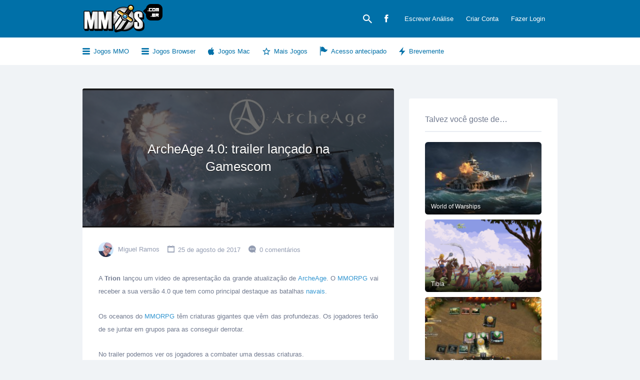

--- FILE ---
content_type: text/html; charset=UTF-8
request_url: https://www.mmos.com.br/archeage-4-0-trailer-lancado-na-gamescom/
body_size: 8719
content:
<!DOCTYPE html><html
lang="pt-BR" prefix="og: http://ogp.me/ns#"><head><meta
charset="UTF-8"><meta
name="viewport" content="width=device-width, initial-scale=1"><link rel="profile" href="https://gmpg.org/xfn/11"><link
rel="pingback" href="https://www.mmos.com.br/xmlrpc.php"><link
type="text/css" media="all" href="https://www.mmos.com.br/wp-content/cache/autoptimize/css/autoptimize_9cf6a951be4480c890ae61b525a67fc4.css" rel="stylesheet" /><title>ArcheAge 4.0: trailer lançado na Gamescom - MMOs Brasil</title><link
rel="canonical" href="https://www.mmos.com.br/archeage-4-0-trailer-lancado-na-gamescom/" /><meta
property="og:locale" content="pt_BR" /><meta
property="og:type" content="article" /><meta
property="og:title" content="ArcheAge 4.0: trailer lançado na Gamescom - MMOs Brasil" /><meta
property="og:description" content="A Trion lançou um video de apresentação da grande atualização de ArcheAge. O MMORPG vai receber a sua versão 4.0 que tem como principal destaque as batalhas navais. Os oceanos do MMORPG têm criaturas gigantes que vêm das profundezas. Os jogadores terão de se juntar em grupos para as conseguir derrotar. No trailer podemos ver&hellip;" /><meta
property="og:url" content="https://www.mmos.com.br/archeage-4-0-trailer-lancado-na-gamescom/" /><meta
property="og:site_name" content="MMOs Brasil" /><meta
property="article:section" content="Noticias" /><meta
property="article:published_time" content="2017-08-25T12:08:11+00:00" /><meta
property="article:modified_time" content="2017-08-25T12:11:24+00:00" /><meta
property="og:updated_time" content="2017-08-25T12:11:24+00:00" /><meta
property="og:image" content="https://www.mmos.com.br/f/2017/08/archeage_4.jpg" /><meta
property="og:image:width" content="1280" /><meta
property="og:image:height" content="720" /><meta
name="twitter:card" content="summary" /><meta
name="twitter:description" content="A Trion lançou um video de apresentação da grande atualização de ArcheAge. O MMORPG vai receber a sua versão 4.0 que tem como principal destaque as batalhas navais. Os oceanos do MMORPG têm criaturas gigantes que vêm das profundezas. Os jogadores terão de se juntar em grupos para as conseguir derrotar. No trailer podemos ver&hellip;" /><meta
name="twitter:title" content="ArcheAge 4.0: trailer lançado na Gamescom - MMOs Brasil" /><meta
name="twitter:image" content="https://www.mmos.com.br/f/2017/08/archeage_4.jpg" /><link
rel='stylesheet' id='listify-css'  href='https://www.mmos.com.br/t_main/css/style.min.css' type='text/css' media='all' /><link
rel='stylesheet' id='sccss_style-css'  href='https://www.mmos.com.br/?sccss=1' type='text/css' media='all' /><link
rel='https://api.w.org/' href='https://www.mmos.com.br/wp-json/' /><link
rel="alternate" type="application/json+oembed" href="https://www.mmos.com.br/wp-json/oembed/1.0/embed?url=https%3A%2F%2Fwww.mmos.com.br%2Farcheage-4-0-trailer-lancado-na-gamescom%2F" /><link
rel="alternate" type="text/xml+oembed" href="https://www.mmos.com.br/wp-json/oembed/1.0/embed?url=https%3A%2F%2Fwww.mmos.com.br%2Farcheage-4-0-trailer-lancado-na-gamescom%2F&#038;format=xml" /> <script type="fe69644bbaa524bd13aba149-text/javascript">var _gaq = _gaq || [];
_gaq.push(['_setAccount', 'UA-76441916-1']);
_gaq.push(['_trackPageview']);
(function() {
var ga = document.createElement('script'); ga.type = 'text/javascript'; ga.async = true;
ga.src = ('https:' == document.location.protocol ? 'https://ssl' : 'http://www') + '.google-analytics.com/ga.js';
var s = document.getElementsByTagName('script')[0]; s.parentNode.insertBefore(ga, s);
})();</script> <link
rel="icon" href="https://www.mmos.com.br/f/2016/03/mmoscombr94x94.png" sizes="32x32" /><link
rel="icon" href="https://www.mmos.com.br/f/2016/03/mmoscombr94x94.png" sizes="192x192" /><link
rel="apple-touch-icon-precomposed" href="https://www.mmos.com.br/f/2016/03/mmoscombr94x94.png" /><meta
name="msapplication-TileImage" content="https://www.mmos.com.br/f/2016/03/mmoscombr94x94.png" /></head><body
class="post-template-default single single-post postid-10189 single-format-standard fixed-header directory-fields color-scheme-default footer- listify-child-theme listify-child-theme-100 wp-job-manager wp-job-manager-bookmarks wp-job-manager-tags wp-job-manager-field-editor wp-job-manager-regions wp-job-manager-reviews ratings wp-job-manager-categories-enabled wp-job-manager-categories-only"><div
id="page" class="hfeed site"><header
id="masthead" class="site-header" role="banner"><div
class="primary-header"><div
class="container"><div
class="primary-header-inner"><div
class="site-branding">
<a
href="https://www.mmos.com.br/" title="MMOs Brasil" rel="home" class="custom-header"><img
src="https://www.mmos.com.br/f/2016/03/cropped-mmos-com-br-logo1.png" alt=""></a><h1 class="site-title"><a
href="https://www.mmos.com.br/" rel="home">MMOs Brasil</a></h1></div><div
class="primary nav-menu"><div
class="nav-menu-container"><ul
id="menu-menu" class="menu"><li
class="menu-item menu-type-link"><a
href="#search-header" data-toggle="#search-header" class="search-overlay-toggle"></a></li><li
id="menu-item-6893" class="ion-social-facebook menu-item menu-item-type-custom menu-item-object-custom menu-item-6893"><a
target="_blank" href="https://www.facebook.com/mmosbrasil/"></a></li><li
id="menu-item-4843" class="menu-item menu-item-type-post_type menu-item-object-page menu-item-4843"><a
href="https://www.mmos.com.br/escrever-review/">Escrever Análise</a></li><li
id="menu-item-7267" class="menu-item menu-item-type-custom menu-item-object-custom menu-item-7267"><a
id="show_signup" href="#">Criar Conta<a/></li><li
id="menu-item-7268" class="menu-item menu-item-type-custom menu-item-object-custom menu-item-7268"><a
id="show_login" href="#">Fazer Login</a></li></ul></div></div></div><div
id="search-header" class="search-overlay"><div
class="container"><form
role="search" method="get" class="search-form" action="https://www.mmos.com.br/jogos/">
<label>
<span
class="screen-reader-text">Procurar:</span>
<input
type="search" class="search-field" placeholder="Pesquisar" value="" name="search_keywords" title="Procurar:" />
</label>
<button
type="submit" class="search-submit"></button></form><a
href="#search-header" data-toggle="#search-header" class="ion-close search-overlay-toggle"></a></div></div></div></div><nav
id="site-navigation" class="main-navigation" role="navigation"><div
class="container"><a
href="#" class="navigation-bar-toggle"><i
class="ion-navicon-round"></i>Menu
</a><div
class="navigation-bar-wrapper"><div
class="primary nav-menu"><ul
id="menu-menu-1" class="primary nav-menu"><li
class="menu-item menu-type-link"><a
href="#search-header" data-toggle="#search-header" class="search-overlay-toggle"></a></li><li
id="menu-item-6893" class="ion-social-facebook menu-item menu-item-type-custom menu-item-object-custom menu-item-6893"><a
target="_blank" href="https://www.facebook.com/mmosbrasil/"></a></li><li
class="menu-item menu-item-type-post_type menu-item-object-page menu-item-4843"><a
href="https://www.mmos.com.br/escrever-review/">Escrever Análise</a></li><li
class="menu-item menu-item-type-custom menu-item-object-custom menu-item-7267"><a
id="show_signup" href="#">Criar Conta<a/></li><li
class="menu-item menu-item-type-custom menu-item-object-custom menu-item-7268"><a
id="show_login" href="#">Fazer Login</a></li></ul></div><div
class="secondary nav-menu"><ul
id="menu-secondary" class="secondary nav-menu"><li
id="categories-mega-menu" class="ion-navicon-round menu-item menu-type-link"><a
href="/jogos/download/">Jogos MMO</a><ul
class="sub-menu category-list"><div
class="container"><div
class="mega-category-list-wrapper"><li
class="cat-item cat-item-54"><a
href="https://www.mmos.com.br/jogos/2d/" title="View all games filed under 2D MMO"><span
class="category-count">41</span>2D MMO</a></li><li
class="cat-item cat-item-53"><a
href="https://www.mmos.com.br/jogos/3d/" title="View all games filed under 3D MMO"><span
class="category-count">264</span>3D MMO</a></li><li
class="cat-item cat-item-58"><a
href="https://www.mmos.com.br/jogos/anime/" title="View all games filed under Anime"><span
class="category-count">67</span>Anime</a></li><li
class="cat-item cat-item-443"><a
href="https://www.mmos.com.br/jogos/battle-royale/" title="View all games filed under Battle Royale"><span
class="category-count">14</span>Battle Royale</a></li><li
class="cat-item cat-item-439"><a
href="https://www.mmos.com.br/jogos/trading-card-games/" title="View all games filed under Cartas"><span
class="category-count">24</span>Cartas</a></li><li
class="cat-item cat-item-60"><a
href="https://www.mmos.com.br/jogos/racing/" title="View all games filed under Corrida"><span
class="category-count">6</span>Corrida</a></li><li
class="cat-item cat-item-62"><a
href="https://www.mmos.com.br/jogos/sports/" title="View all games filed under Esportes"><span
class="category-count">13</span>Esportes</a></li><li
class="cat-item cat-item-59"><a
href="https://www.mmos.com.br/jogos/mmorts/" title="View all games filed under Estratégia"><span
class="category-count">61</span>Estratégia</a></li><li
class="cat-item cat-item-56"><a
href="https://www.mmos.com.br/jogos/fantasy/" title="View all games filed under Fantasia"><span
class="category-count">166</span>Fantasia</a></li><li
class="cat-item cat-item-70"><a
href="https://www.mmos.com.br/jogos/fighting/" title="View all games filed under Luta"><span
class="category-count">24</span>Luta</a></li><li
class="cat-item cat-item-40"><a
href="https://www.mmos.com.br/jogos/mmorpg/" title="View all games filed under MMORPG"><span
class="category-count">146</span>MMORPG</a></li><li
class="cat-item cat-item-55"><a
href="https://www.mmos.com.br/jogos/moba/" title="View all games filed under Moba"><span
class="category-count">37</span>Moba</a></li><li
class="cat-item cat-item-57"><a
href="https://www.mmos.com.br/jogos/sci-fi/" title="View all games filed under Sci-Fi"><span
class="category-count">69</span>Sci-Fi</a></li><li
class="cat-item cat-item-61"><a
href="https://www.mmos.com.br/jogos/social/" title="View all games filed under Social"><span
class="category-count">10</span>Social</a></li><li
class="cat-item cat-item-16"><a
href="https://www.mmos.com.br/jogos/tiro/" title="View all games filed under Tiro"><span
class="category-count">114</span>Tiro</a><ul
class='children'><li
class="cat-item cat-item-432"><a
href="https://www.mmos.com.br/jogos/mmofps/" title="View all games filed under FPS"><span
class="category-count">68</span>FPS</a></li><li
class="cat-item cat-item-433"><a
href="https://www.mmos.com.br/jogos/mmotps/" title="View all games filed under MMOTPS"><span
class="category-count">59</span>MMOTPS</a></li></ul></li></div></div></ul></li><li
id="categories-mega-menu2" class="ion-navicon-round menu-item menu-type-link"><a
href="/jogos/browser/">Jogos Browser</a><ul
class="sub-menu category-list"><div
class="container"><div
class="mega-category-list-wrapper"><li
class="cat-item cat-item-68"><a
href="https://www.mmos.com.br/jogos/2d-browser/" title="View all games filed under 2D Browser"><span
class="category-count">62</span>2D Browser</a></li><li
class="cat-item cat-item-69"><a
href="https://www.mmos.com.br/jogos/3d-browser/" title="View all games filed under 3D Browser"><span
class="category-count">19</span>3D Browser</a></li><li
class="cat-item cat-item-65"><a
href="https://www.mmos.com.br/jogos/browser-anime/" title="View all games filed under Anime"><span
class="category-count">14</span>Anime</a></li><li
class="cat-item cat-item-20"><a
href="https://www.mmos.com.br/jogos/browser-mmorpg/" title="View all games filed under Browser MMORPG"><span
class="category-count">49</span>Browser MMORPG</a></li><li
class="cat-item cat-item-67"><a
href="https://www.mmos.com.br/jogos/browser-strategy/" title="View all games filed under Estratégia"><span
class="category-count">40</span>Estratégia</a></li><li
class="cat-item cat-item-66"><a
href="https://www.mmos.com.br/jogos/browser-fantasy/" title="View all games filed under Fantasia"><span
class="category-count">54</span>Fantasia</a></li><li
class="cat-item cat-item-79"><a
href="https://www.mmos.com.br/jogos/browser-sci-fi/" title="View all games filed under Sci-Fi"><span
class="category-count">9</span>Sci-Fi</a></li><li
class="cat-item cat-item-92"><a
href="https://www.mmos.com.br/jogos/browser-social/" title="View all games filed under Social"><span
class="category-count">1</span>Social</a></li><li
class="cat-item cat-item-64"><a
href="https://www.mmos.com.br/jogos/browser-mmofps-tps/" title="View all games filed under Tiro"><span
class="category-count">6</span>Tiro</a></li></div></div></ul></li><li
id="menu-item-943" class="ion-social-apple menu-item menu-item-type-custom menu-item-object-custom menu-item-943"><a
href="https://www.mmos.com.br/jogos/mac/">Jogos Mac</a></li><li
id="menu-item-840" class="ion-android-star-outline menu-item menu-item-type-custom menu-item-object-custom menu-item-840"><a
href="https://www.mmos.com.br/sugestoes/">Mais Jogos</a></li><li
id="menu-item-869" class="ion-flag menu-item menu-item-type-custom menu-item-object-custom menu-item-869"><a
href="https://www.mmos.com.br/jogos/acesso-antecipado/">Acesso antecipado</a></li><li
id="menu-item-3764" class="ion-flash menu-item menu-item-type-custom menu-item-object-custom menu-item-3764"><a
href="https://www.mmos.com.br/jogos/brevemente/">Brevemente</a></li></ul></div></div>
<a
href="#search-navigation" data-toggle="#search-navigation" class="ion-search search-overlay-toggle"></a><div
id="search-navigation" class="search-overlay"><form
role="search" method="get" class="search-form" action="https://www.mmos.com.br/jogos/">
<label>
<span
class="screen-reader-text">Procurar:</span>
<input
type="search" class="search-field" placeholder="Pesquisar" value="" name="search_keywords" title="Procurar:" />
</label>
<button
type="submit" class="search-submit"></button></form><a
href="#search-navigation" data-toggle="#search-navigation" class="ion-close search-overlay-toggle"></a></div></div></nav></header><div
class="container"><div
id="game-category-pages" class="row"></div></div><div
id="content" class="site-content"><div
style="background-image: url(https://www.mmos.com.br/f/2016/01/light-1.jpg);" class="page-cover entry-cover has-image"><h1 class="page-title cover-wrapper">Giveaways</h1></div><div
id="primary" class="container"><div
class="row content-area"><main
id="main" class="site-main col-md-8 col-sm-7 col-xs-12" role="main"><article
id="post-10189" class="post-10189 post type-post status-publish format-standard has-post-thumbnail hentry category-noticias content-box content-box-wrapper">
<header
style="background-image: url(https://www.mmos.com.br/f/2017/08/archeage_4-1024x576.jpg);" class="entry-header entry-cover has-image"><div
class="cover-wrapper"><h1 class="entry-title"><a
href="https://www.mmos.com.br/archeage-4-0-trailer-lancado-na-gamescom/" rel="bookmark">ArcheAge 4.0: trailer lançado na Gamescom</a></h1></div>
</header><div
class="content-box-inner"><div
class="entry-meta">
<span
class="entry-author">
<img
src="https://www.mmos.com.br/f/2021/07/image_2021_07_03T19_09_41_345Z-100x100.png" width="50" height="50" alt="Miguel Ramos" class="avatar avatar-50 wp-user-avatar wp-user-avatar-50 alignnone photo" />				<a
href="https://www.mmos.com.br/member/mike/" title="Posts de Miguel Ramos" rel="author">Miguel Ramos</a>			</span><span
class="entry-date">
25 de agosto de 2017			</span><span
class="entry-comments">
<a
href="https://www.mmos.com.br/archeage-4-0-trailer-lancado-na-gamescom/#respond">0 comentários</a>			</span>
<span
class="entry-share">
</span></div><div
class="entry-content"><p
style="text-align: justify;">A <strong>Trion</strong> lançou um video de apresentação da grande atualização de <a
href="https://www.mmos.com.br/review/archeage/" target="_blank" rel="noopener">ArcheAge</a>. O <a
href="https://www.mmos.com.br/jogos/mmorpg/">MMORPG</a> vai receber a sua versão 4.0 que tem como principal destaque as batalhas <a
href="https://www.mmos.com.br/download/navio/">navais</a>.</p><p
style="text-align: justify;">Os oceanos do <a
href="https://www.mmos.com.br/jogos/mmorpg/">MMORPG</a> têm criaturas gigantes que vêm das profundezas. Os jogadores terão de se juntar em grupos para as conseguir derrotar.</p><p
style="text-align: justify;">No trailer podemos ver os jogadores a combater uma dessas criaturas.</p><div
class="container-lazyload preview-lazyload container-youtube js-lazyload--not-loaded"><a
class="lazy-load-youtube preview-lazyload preview-youtube" href="https://www.youtube.com/watch?v=Dkut5EjNwCA" video-title="ArcheAge 4.0: Conquer Bloodsalt Bay (EN)" title="Play Video &quot;ArcheAge 4.0: Conquer Bloodsalt Bay (EN)&quot;" style="text-decoration:none;color:#000">https://www.youtube.com/watch?v=Dkut5EjNwCA</a><noscript>Video can&#8217;t be loaded: ArcheAge 4.0: Conquer Bloodsalt Bay (EN) (https://www.youtube.com/watch?v=Dkut5EjNwCA)</noscript></div><p>&nbsp;</p><p
style="text-align: justify;">Esta nova versão terá também outras novidades para tornar o MMORPG ainda mais acessível aos novos jogadores.</p><p
style="text-align: justify;">Veja mais informação no <a
href="http://www.trionworlds.com/archeage/en/" target="_blank" rel="noopener">site oficial de ArcheAge</a>.</p><div
class="wp-post-author-wrap wp-post-author-shortcode left"><h3 class="awpa-title">About Author</h3><div
class="wp-post-author"><div
class="awpa-img awpa-author-block round">
<a
href="https://www.mmos.com.br/member/mike/"><img
src="https://www.mmos.com.br/md/speed-booster-pack/inc/images/1x1.trans.gif" data-lazy-src="https://www.mmos.com.br/f/2021/07/image_2021_07_03T19_09_41_345Z-150x150.png" width="150" height="150" alt="Miguel Ramos" class="avatar avatar-150 wp-user-avatar wp-user-avatar-150 alignnone photo" /><noscript><img
src="https://www.mmos.com.br/f/2021/07/image_2021_07_03T19_09_41_345Z-150x150.png" width="150" height="150" alt="Miguel Ramos" class="avatar avatar-150 wp-user-avatar wp-user-avatar-150 alignnone photo" /></noscript></a></div><div
class="wp-post-author-meta awpa-author-block"><h4 class="awpa-display-name">
<a
href="https://www.mmos.com.br/member/mike/">Miguel Ramos</a></h4><div
class="wp-post-author-meta-bio"><p>Miguel é um super-fã de jogos online desde os <a
href="https://www.mmos.com.br/jogos/browser/">jogos browser</a>, mobile aos super-jogos para computador e consolas. Ele começou a escrever sobre jogos em 2008 quando fazia parte de um super-clã de um jogo RPG e acabou por se dedicar mais a escrever sobre os jogos do que a participar neles e desde então foi colecionando trabalhos por vários websites relacionados com videogames e desde há 5 anos é editor no portal online <a
href="https://www.mmos.com.br/jogos/download/">MMO</a> Brasil.</p></div><div
class="wp-post-author-meta-more-posts"><p
class="awpa-more-posts">
<a
href="https://www.mmos.com.br/member/mike/"
class="awpa-more-posts">See author&#039;s posts</a></p></div><ul
class="awpa-contact-info"></ul></div></div></div><div
class="synved-social-container synved-social-container-share" style="text-align: right"><a class="synved-social-button synved-social-button-share synved-social-size-24 synved-social-resolution-single synved-social-provider-facebook nolightbox" data-provider="facebook" target="_blank" rel="nofollow" title="Partilha no Facebook!" href="https://www.facebook.com/sharer.php?u=https%3A%2F%2Fwww.mmos.com.br%2Farcheage-4-0-trailer-lancado-na-gamescom%2F&#038;t=ArcheAge%204.0%3A%20trailer%20lan%C3%A7ado%20na%20Gamescom&#038;s=100&#038;p&#091;url&#093;=https%3A%2F%2Fwww.mmos.com.br%2Farcheage-4-0-trailer-lancado-na-gamescom%2F&#038;p&#091;images&#093;&#091;0&#093;=https%3A%2F%2Fwww.mmos.com.br%2Fwp-content%2Fuploads%2F2017%2F08%2Farcheage_4.jpg&#038;p&#091;title&#093;=ArcheAge%204.0%3A%20trailer%20lan%C3%A7ado%20na%20Gamescom" style="font-size: 0px; width:24px;height:24px;margin:0;margin-bottom:5px;margin-right:5px;"><img
alt="Facebook" title="Partilha no Facebook!" class="synved-share-image synved-social-image synved-social-image-share" width="24" height="24" style="display: inline; width:24px;height:24px; margin: 0; padding: 0; border: none; box-shadow: none;" src="https://www.mmos.com.br/md/speed-booster-pack/inc/images/1x1.trans.gif" data-lazy-src="https://www.mmos.com.br/wp-content/plugins/social-media-feather/synved-social/image/social/regular/48x48/facebook.png" /><noscript><img
alt="Facebook" title="Partilha no Facebook!" class="synved-share-image synved-social-image synved-social-image-share" width="24" height="24" style="display: inline; width:24px;height:24px; margin: 0; padding: 0; border: none; box-shadow: none;" src="https://www.mmos.com.br/wp-content/plugins/social-media-feather/synved-social/image/social/regular/48x48/facebook.png" /></noscript></a><a
class="synved-social-button synved-social-button-share synved-social-size-24 synved-social-resolution-single synved-social-provider-twitter nolightbox" data-provider="twitter" target="_blank" rel="nofollow" title="Partilha no Twitter" href="https://twitter.com/intent/tweet?url=https%3A%2F%2Fwww.mmos.com.br%2Farcheage-4-0-trailer-lancado-na-gamescom%2F&#038;text=Confira%20este%20jogo%21" style="font-size: 0px; width:24px;height:24px;margin:0;margin-bottom:5px;margin-right:5px;"><img
alt="twitter" title="Partilha no Twitter" class="synved-share-image synved-social-image synved-social-image-share" width="24" height="24" style="display: inline; width:24px;height:24px; margin: 0; padding: 0; border: none; box-shadow: none;" src="https://www.mmos.com.br/md/speed-booster-pack/inc/images/1x1.trans.gif" data-lazy-src="https://www.mmos.com.br/wp-content/plugins/social-media-feather/synved-social/image/social/regular/48x48/twitter.png" /><noscript><img
alt="twitter" title="Partilha no Twitter" class="synved-share-image synved-social-image synved-social-image-share" width="24" height="24" style="display: inline; width:24px;height:24px; margin: 0; padding: 0; border: none; box-shadow: none;" src="https://www.mmos.com.br/wp-content/plugins/social-media-feather/synved-social/image/social/regular/48x48/twitter.png" /></noscript></a><a
class="synved-social-button synved-social-button-share synved-social-size-24 synved-social-resolution-single synved-social-provider-reddit nolightbox" data-provider="reddit" target="_blank" rel="nofollow" title="Partilha no Reddit" href="http://www.reddit.com/submit?url=https%3A%2F%2Fwww.mmos.com.br%2Farcheage-4-0-trailer-lancado-na-gamescom%2F&#038;title=ArcheAge%204.0%3A%20trailer%20lan%C3%A7ado%20na%20Gamescom" style="font-size: 0px; width:24px;height:24px;margin:0;margin-bottom:5px;margin-right:5px;"><img
alt="reddit" title="Partilha no Reddit" class="synved-share-image synved-social-image synved-social-image-share" width="24" height="24" style="display: inline; width:24px;height:24px; margin: 0; padding: 0; border: none; box-shadow: none;" src="https://www.mmos.com.br/md/speed-booster-pack/inc/images/1x1.trans.gif" data-lazy-src="https://www.mmos.com.br/wp-content/plugins/social-media-feather/synved-social/image/social/regular/48x48/reddit.png" /><noscript><img
alt="reddit" title="Partilha no Reddit" class="synved-share-image synved-social-image synved-social-image-share" width="24" height="24" style="display: inline; width:24px;height:24px; margin: 0; padding: 0; border: none; box-shadow: none;" src="https://www.mmos.com.br/wp-content/plugins/social-media-feather/synved-social/image/social/regular/48x48/reddit.png" /></noscript></a><a class="synved-social-button synved-social-button-share synved-social-size-24 synved-social-resolution-single synved-social-provider-mail nolightbox" data-provider="mail" rel="nofollow" title="Share by email" href="/cdn-cgi/l/email-protection#[base64]" style="font-size: 0px; width:24px;height:24px;margin:0;margin-bottom:5px;"><img
alt="mail" title="Share by email" class="synved-share-image synved-social-image synved-social-image-share" width="24" height="24" style="display: inline; width:24px;height:24px; margin: 0; padding: 0; border: none; box-shadow: none;" src="https://www.mmos.com.br/md/speed-booster-pack/inc/images/1x1.trans.gif" data-lazy-src="https://www.mmos.com.br/wp-content/plugins/social-media-feather/synved-social/image/social/regular/48x48/mail.png" /><noscript><img
alt="mail" title="Share by email" class="synved-share-image synved-social-image synved-social-image-share" width="24" height="24" style="display: inline; width:24px;height:24px; margin: 0; padding: 0; border: none; box-shadow: none;" src="https://www.mmos.com.br/wp-content/plugins/social-media-feather/synved-social/image/social/regular/48x48/mail.png" /></noscript></a></div></div></div>
</article><div
id="comments" class="comments-area widget widget-job_listing"><div
id="respond" class="comment-respond"><h3 id="reply-title" class="comment-reply-title"><span
class="ion-clipboard"></span>Envia o teu comentário <small><a
rel="nofollow" id="cancel-comment-reply-link" href="/archeage-4-0-trailer-lancado-na-gamescom/#respond" style="display:none;">Cancelar resposta</a></small></h3><p
class="must-log-in">Você precisa fazer o <a
href="https://www.mmos.com.br/sua-conta/">login</a> para publicar um comentário.</p></div></div>
</main><div
id="secondary" class="widget-area col-md-4 col-sm-5 col-xs-12" role="complementary">
<aside
id="listify_widget_ad-3" class="widget unboxed listify_widget_ad"><script data-cfasync="false" src="/cdn-cgi/scripts/5c5dd728/cloudflare-static/email-decode.min.js"></script><script language="Javascript" type="fe69644bbaa524bd13aba149-text/javascript">var cpmstar_rnd=Math.round(Math.random()*999999);
var cpmstar_pid=52615;
document.writeln("<SCR"+"IPT language='Javascript' src='//server.cpmstar.com/view.aspx?poolid="+cpmstar_pid+"&script=1&rnd="+cpmstar_rnd+"'></SCR"+"IPT>");</script></aside><aside
id="games_like-4" class="widget Games_Like"><h1 class="widget-title ">Talvez você goste de…</h1><div
class="select-post"><div
class="select-content"><a
href="https://www.mmos.com.br/review/world-of-warships/"><img
src=https://www.mmos.com.br/f/2016/01/World-of-Warships-225x140.jpg></a></div><div
class="select-title"><a
href="https://www.mmos.com.br/review/world-of-warships/">World of Warships</a></div></div><div
class="select-post"><div
class="select-content"><a
href="https://www.mmos.com.br/review/tibia/"><img
src=https://www.mmos.com.br/f/1997/01/Tibia-wallpaper-225x140.png></a></div><div
class="select-title"><a
href="https://www.mmos.com.br/review/tibia/">Tibia</a></div></div><div
class="select-post"><div
class="select-content"><a
href="https://www.mmos.com.br/review/magic-the-gathering-arena/"><img
src=https://www.mmos.com.br/f/2019/08/magic-the-gathering-arena-feat-225x140.jpg></a></div><div
class="select-title"><a
href="https://www.mmos.com.br/review/magic-the-gathering-arena/">Magic: The Gathering Arena</a></div></div></aside><aside
id="listify_widget_ad-4" class="widget unboxed listify_widget_ad"><iframe
src="https://www.facebook.com/plugins/page.php?href=https%3A%2F%2Fwww.facebook.com%2Fmmosbrasil%2F&tabs&width=300&height=160&small_header=true&adapt_container_width=true&hide_cover=false&show_facepile=true&appId=100343956740160" width="300" height="160" style="border:none;overflow:hidden" scrolling="no" frameborder="0" allowTransparency="true"></iframe></aside></div></div></div></div><div
class="footer-wrapper">
<footer
class="site-footer-widgets"><div
class="container"><div
class="row"><div
class="footer-widget-column col-xs-12 col-sm-12 col-lg-5"><aside
id="text-2" class="footer-widget widget_text"><div
class="textwidget"><p><p><p
style="text-align: justify;">MMOs Brasil é a maior comunidade Brasileira de jogos MMO gratuitos. Aqui você encontra os melhores jogos Multi-jogador Massivo Online grátis para baixar ou jogar online no navegador, incluindo jogos MMORPG, Jogos browser, Moba, MMOFPS entre outros. Leia ainda análises em Português e participe na comunidade! Tudo gratuitamente em um único site.</p></div>
</aside></div><div
class="footer-widget-column col-xs-12 col-sm-6 col-lg-3 col-lg-offset-1"><aside
id="nav_menu-1" class="footer-widget widget_nav_menu"><h4 class="footer-widget-title">MMOs Brasil</h4><div
class="menu-feemmogamer-container"><ul
id="menu-feemmogamer" class="menu"><li
id="menu-item-822" class="ion-help-circled menu-item menu-item-type-custom menu-item-object-custom menu-item-822"><a
href="https://www.mmos.com.br/sobre/">Sobre Nós</a></li><li
id="menu-item-824" class="ion-android-mail menu-item menu-item-type-custom menu-item-object-custom menu-item-824"><a
href="https://www.mmos.com.br/contato/">Fale Conosco</a></li><li
id="menu-item-821" class="ion-clipboard menu-item menu-item-type-custom menu-item-object-custom menu-item-821"><a
href="https://www.mmos.com.br/termos-de-uso/">Termos de uso</a></li><li
id="menu-item-823" class="ion-clipboard menu-item menu-item-type-custom menu-item-object-custom menu-item-823"><a
href="https://www.mmos.com.br/politica-de-privacidade/">Política de privacidade</a></li></ul></div></aside></div><div
class="footer-widget-column col-xs-12 col-sm-6 col-lg-3"><aside
id="nav_menu-2" class="footer-widget widget_nav_menu"><h4 class="footer-widget-title">Explora</h4><div
class="menu-whats-trending-container"><ul
id="menu-whats-trending" class="menu"><li
id="menu-item-817" class="menu-item menu-item-type-custom menu-item-object-custom menu-item-817"><a
href="https://www.mmos.com.br/download/portugues/">MMORPG em Português</a></li><li
id="menu-item-815" class="menu-item menu-item-type-custom menu-item-object-custom menu-item-815"><a
href="https://www.mmos.com.br/jogos/mmorpg/">MMORPG Grátis</a></li><li
id="menu-item-816" class="menu-item menu-item-type-custom menu-item-object-custom menu-item-816"><a
href="https://www.mmos.com.br/jogos/mmofps/">Jogos MMOFPS</a></li><li
id="menu-item-3722" class="menu-item menu-item-type-custom menu-item-object-custom menu-item-3722"><a
href="https://www.mmos.com.br/jogos/moba/">Jogos MOBA</a></li></ul></div></aside></div></div></div></footer>
<footer
id="colophon" class="site-footer" role="contentinfo"><div
class="container"><div
class="site-info"> MMOs Brasil é a maior comunidade Brasileira de jogos MMO gratuitos. Confira avaliações e análises (Reviews) de jogos Multijogador Massivo Online (MMO) grátis para jogar (Free To Play) incluindo jogos MMORPG grátis, MOBA, MMOFPS, Jogos para navegador (browser) e muitos mais! Tudo gratuitamente em Português do Brasil!<p>Copyright © 2024-2007 MMOs Brasil, Digiwalls Media todos os direitos reservados.</div><div
class="site-social"></div></div></footer></div></div><div
id="ajax-response"></div> <script id="tmpl-pinTemplate" type="text/template"><div class="map-marker type-{{{ data.term }}}"><i class="{{{ data.icon }}}"></i></div></script> <script id="tmpl-infoBubbleTemplate" type="text/template"><a href="{{{ data.link }}}">
		<# if ( typeof( data.thumb ) != 'undefined') { #>
		<span style="background-image: url({{{ data.thumb }}})" class="list-cover has-image"></span>
		<# } #>

		<# if ( typeof( data.title ) != 'undefined') { #>
		<h1>{{{ data.title }}}</h1>
		<# } #>

		<# if ( typeof( data.rating ) != 'undefined') { #>
		<span class="rating stars-{{{ data.rating }}}">
			{{{ data.rating }}}	
		</span> 
		<# } #>

		<# if ( typeof( data.address ) != 'undefined') { #>
		<span class="address">{{{ data.address }}}</span>
		<# } #>
	</a></script> <form
id="login" class="ajax-auth" action="login" method="post"><h3>Novo no site? <a
id="pop_signup" href="">Criar conta</a></h3><hr
/><h1>Log in</h1><p
class="status"></p><input
type="hidden" id="security" name="security" value="eb43e5f7f0" /><input
type="hidden" name="_wp_http_referer" value="/archeage-4-0-trailer-lancado-na-gamescom/" /><label
for="username">Usuário:</label><input
id="username" type="text" class="required" name="username"><label
for="password">Senha:</label><input
id="password" type="password" class="required" name="password"><a
id="pop_forgot" class="text-link" href="https://www.mmos.com.br/wp-login.php?digiwalls=digiwalls&action=lostpassword">Esqueci a senha</a><input
class="button submit_button" type="submit" value="Fazer login"><a
class="close" href=""></a></form><form
id="register" class="ajax-auth"  action="register" method="post"><h3>Já tem uma conta? <a
id="pop_login"  href="">Entre aqui!</a></h3><hr
/><h1>Criar conta</h1><p
class="status"></p><input
type="hidden" id="signonsecurity" name="signonsecurity" value="a63602844d" /><input
type="hidden" name="_wp_http_referer" value="/archeage-4-0-trailer-lancado-na-gamescom/" /><label
for="signonname">Usuário:</label><input
id="signonname" type="text" name="signonname" class="required"><label
for="email">E-mail::</label><input
id="email" type="text" class="required email" name="email"><label
for="signonpassword">Senha:</label><input
id="signonpassword" type="password" class="required" name="signonpassword" ><label
for="password2">Confirme a senha:</label><input
type="password" id="password2" class="required" name="password2"><input
class="submit_button" type="submit" value="Criar conta"><a
class="close" href=""></a></form><form
id="forgot_password" class="ajax-auth" action="forgot_password" method="post"><h1>Esqueci a senha</h1><p
class="status"></p><input
type="hidden" id="forgotsecurity" name="forgotsecurity" value="9d0505fd5c" /><input
type="hidden" name="_wp_http_referer" value="/archeage-4-0-trailer-lancado-na-gamescom/" /><label
for="user_login">Usuário ou E-mail:</label><input
id="user_login" type="text" class="required" name="user_login"><input
class="submit_button" type="submit" value="Enviar"><a
class="close" href=""></a></form><link
rel="stylesheet" href="https://www.mmos.com.br/md/contact-form-7/includes/css/styles.css" type="text/css" media="all" /><link
rel="stylesheet" href="https://www.mmos.com.br/md/w3cm-lastest-post-news/public/css/w3cm-lastest-post-news-public.css" type="text/css" media="all" /><link
rel="stylesheet" href="https://www.mmos.com.br/md/wp-job-manager-reviews/assets/css/wp-job-manager-reviews.css" type="text/css" media="all" /><link
rel="stylesheet" href="https://www.mmos.com.br/md/lazy-load-for-videos/css/min/style-lazyload.min.css" type="text/css" media="all" /><link
rel="stylesheet" href="https://www.mmos.com.br/md/simple-ajax-auth/css/ajax-auth-style.css" type="text/css" media="all" /><link
rel="stylesheet" href="https://www.mmos.com.br/md/wp-comment-rating/assets/css/wpb-cr-frontend.css" type="text/css" media="all" /><link
rel="stylesheet" href="https://www.mmos.com.br/md/wp-comment-rating/assets/css/wpb-cr-frontend-awesome.css" type="text/css" media="all" /><link
rel="stylesheet" href="https://www.mmos.com.br/t/m" type="text/css" media="all" /><script type="fe69644bbaa524bd13aba149-text/javascript" defer='defer' src='//ajax.googleapis.com/ajax/libs/jquery/1.12.4/jquery.min.js' defer='defer'></script> <script type="fe69644bbaa524bd13aba149-text/javascript">try{jQuery.noConflict();}catch(e){};</script> <script type="fe69644bbaa524bd13aba149-text/javascript" defer='defer' src='https://www.mmos.com.br/l/js/jquery/jquery-migrate.min.js' defer='defer'></script> <script type="fe69644bbaa524bd13aba149-text/javascript" defer='defer' src='https://www.mmos.com.br/md/contact-form-7/includes/js/jquery.form.min.js' defer='defer'></script> <script type="fe69644bbaa524bd13aba149-text/javascript">var _wpcf7 = {"loaderUrl":"https:\/\/www.mmos.com.br\/md\/contact-form-7\/images\/ajax-loader.gif","recaptchaEmpty":"Please verify that you are not a robot.","sending":"Enviando ...","cached":"1"};</script> <script type="fe69644bbaa524bd13aba149-text/javascript" defer='defer' src='https://www.mmos.com.br/md/contact-form-7/includes/js/scripts.js' defer='defer'></script> <script type="fe69644bbaa524bd13aba149-text/javascript" defer='defer' src='https://www.mmos.com.br/md/speed-booster-pack/js/sbp-lazy-load.min.js' defer='defer'></script> <script type="fe69644bbaa524bd13aba149-text/javascript" defer='defer' src='https://www.mmos.com.br/md/w3cm-lastest-post-news/public/js/w3cm-lastest-post-news-public.js' defer='defer'></script> <script type="fe69644bbaa524bd13aba149-text/javascript" defer='defer' src='https://www.mmos.com.br/md/wp-post-author/assets/js/awpa-frontend-scripts.js' defer='defer'></script> <script type="fe69644bbaa524bd13aba149-text/javascript" defer='defer' src='https://www.mmos.com.br/md/wp-comment-fields/js/uploader/plupload.full.min.js' defer='defer'></script> <script type="fe69644bbaa524bd13aba149-text/javascript">var wpcomments_vars = {"ajaxurl":"https:\/\/www.mmos.com.br\/wp-admin\/admin-ajax.php","plugin_url":"https:\/\/www.mmos.com.br\/wp-content\/plugins\/wp-comment-fields","settings":""};</script> <script type="fe69644bbaa524bd13aba149-text/javascript" defer='defer' src='https://www.mmos.com.br/md/wp-comment-fields/js/script.js' defer='defer'></script> <script type="fe69644bbaa524bd13aba149-text/javascript" defer='defer' src='https://www.mmos.com.br/md/wp-job-manager-reviews/assets/js/wp-job-manager-reviews.js' defer='defer'></script> <script type="fe69644bbaa524bd13aba149-text/javascript">var lazyload_video_settings = {"youtube":{"theme":"dark","colour":"red","showinfo":true,"relations":true,"buttonstyle":"youtube_button_image","controls":true,"loadpolicy":true,"responsive":false,"thumbnailquality":"0","preroll":"","postroll":"","displaybranding":false,"callback":"<!--YOUTUBE_CALLBACK-->"},"vimeo":{"buttonstyle":"youtube_button_image","playercolour":"#00adef","responsive":false,"preroll":"","postroll":"","show_title":false,"displaybranding":false,"callback":"<!--VIMEO_CALLBACK-->"}};</script> <script type="fe69644bbaa524bd13aba149-text/javascript" defer='defer' src='https://www.mmos.com.br/md/lazy-load-for-videos/js/min/lazyload-all.min.js' defer='defer'></script> <script type="fe69644bbaa524bd13aba149-text/javascript" defer='defer' src='https://www.mmos.com.br/t/js/script.js' defer='defer'></script> <script type="fe69644bbaa524bd13aba149-text/javascript" defer='defer' src='https://www.mmos.com.br/t/js/jquery.dotdotdot.min.js' defer='defer'></script> <script type="fe69644bbaa524bd13aba149-text/javascript" defer='defer' src='https://www.mmos.com.br/l/js/comment-reply.min.js' defer='defer'></script> <script type="fe69644bbaa524bd13aba149-text/javascript">var listifySettings = {"ajaxurl":"https:\/\/www.mmos.com.br\/wp-admin\/admin-ajax.php","homeurl":"https:\/\/www.mmos.com.br\/","archiveurl":"https:\/\/www.mmos.com.br\/jogos\/","is_job_manager_archive":"","megamenu":{"taxonomy":"job_listing_category"},"l10n":{"closed":"Fechado","timeFormat":"g:i a"}};
var listifyListingGallery = {"canUpload":"","gallery_title":"Adicionar Imagens para a Galeria","gallery_button":"Adicionar \u00e0 galeria","delete_image":"Excluir imagem","default_title":"Envio","default_button":"Selecione esta"};</script> <script type="fe69644bbaa524bd13aba149-text/javascript" defer='defer' src='https://www.mmos.com.br/t_main/js/app.min.js' defer='defer'></script> <script type="fe69644bbaa524bd13aba149-text/javascript" defer='defer' src='https://www.mmos.com.br/t_main/js/vendor/salvattore.min.js' defer='defer'></script> <script type="fe69644bbaa524bd13aba149-text/javascript" defer='defer' src='https://www.mmos.com.br/md/simple-ajax-auth/js/jquery.validate.js' defer='defer'></script> <script type="fe69644bbaa524bd13aba149-text/javascript">var ajax_auth_object = {"ajaxurl":"https:\/\/www.mmos.com.br\/wp-admin\/admin-ajax.php","redirecturl":"https:\/\/www.mmos.com.br","loadingmessage":"Por favor aguarde um instante..."};</script> <script type="fe69644bbaa524bd13aba149-text/javascript" defer='defer' src='https://www.mmos.com.br/md/simple-ajax-auth/js/ajax-auth-script.js' defer='defer'></script> <script type="fe69644bbaa524bd13aba149-text/javascript">var BJLL_options = {"threshold":"20"};</script> <script type="fe69644bbaa524bd13aba149-text/javascript" defer='defer' src='https://www.mmos.com.br/md/bj-lazy-load/js/bj-lazy-load.min.js' defer='defer'></script> <script type="fe69644bbaa524bd13aba149-text/javascript" defer='defer' src='https://www.mmos.com.br/t_main/inc/integrations/wp-job-manager-bookmarks/js/wp-job-manager-bookmarks.min.js' defer='defer'></script> <script type="fe69644bbaa524bd13aba149-text/javascript">var WPBAjaxCommentRating = {"ajaxurl":"https:\/\/www.mmos.com.br\/wp-admin\/admin-ajax.php","a":"wpbcr_ajax_comment","nonce":"3d84b76494"};</script> <script type="fe69644bbaa524bd13aba149-text/javascript" defer='defer' src='https://www.mmos.com.br/md/wp-comment-rating/assets/js/wpb-cr-frontend.js' defer='defer'></script> <script type="fe69644bbaa524bd13aba149-text/javascript" defer='defer' src='https://www.mmos.com.br/l/js/wp-embed.min.js' defer='defer'></script> <div
style="display:none"></div><script src="/cdn-cgi/scripts/7d0fa10a/cloudflare-static/rocket-loader.min.js" data-cf-settings="fe69644bbaa524bd13aba149-|49" defer></script></body></html>

--- FILE ---
content_type: text/css;charset=UTF-8
request_url: https://www.mmos.com.br/?sccss=1
body_size: 863
content:
/* Enter Your Custom CSS Here */
.blog .page-cover {
	display: none;
}
.single-post .page-cover {
	display: none;
}
#listify_widget_taxonomy_image_grid-1 > div:nth-child(1)
body.archive.tax-job_listing_category #primary div.row.content-area {
	margin-bottom: 2em;
}
body.home #content aside.home-widget.widget_my_widget {
	margin-top: 0;
}
body.home #content aside.home-widget ul.job_listings li.job_listing div.content-box {
	margin-bottom: 0 !important;
}
#listify_widget_taxonomy_image_grid-5 h4 {
  	margin-top: 0;
	text-align: center;
}
#secondary aside.listify_widget_taxonomy_image_grid section.image-grid-item {
	width: 100%;
}
#secondary aside.listify_widget_taxonomy_image_grid section.image-grid-item > div {
	min-height: 225px;
	padding: 0;
}


/*body.archive.tax-job_listing_category */
div.site-game-widgets aside.game-widget.widget_text {
  padding: 1em 2em;
  background-color: #fff;
  box-shadow: rgba(0,0,0,.03) 0 2px 0;
  border-radius: 4px;
  
  box-sizing: border-box;
  color: rgb(113, 122, 143);
  /*display: inline-block;*/
  font-family: Montserrat,sans-serif;
  font-size: 13px;
  font-style: normal;
  font-weight: 400;
  line-height: 19.5px;
  margin-bottom: 2em;
  margin-left: auto;
  margin-right: auto;
/*  margin-top: 20px;*/
  min-height: 1px;
/*  padding-left: 15px;*/
/*  padding-right: 15px;*/
  position: relative;
  width: 100%;
}
/*body.archive.tax-job_listing_category */
div.site-game-widgets aside.game-widget.widget_text > div {
  margin-bottom: 0;
/*  padding: 1em 2em;*/
}
/*body.archive.tax-job_listing_category */
div.site-game-widgets aside.game-widget.widget_text > div > h2 {
  margin: 0 0 10px;
}
/*body.archive.tax-job_listing_category */
div.site-game-widgets aside.game-widget.widget_text div.textwidget > p {
  margin: 0px;
}

div.site-game-widgets aside.game-widget.listify_widget_random_listings .game-widget-title,
div.site-game-widgets aside.game-widget.listify_widget_random_listings .home-widget-description {
	text-align: center;
}
div.site-game-widgets aside.game-widget.listify_widget_random_listings ul.job_listings li.job_listing {
	width: 100%;
}
#text-24 {
  margin-bottom: 2em;
}
a.add-user-youtube-video.ion-social-youtube {
    font-size: 15px;
}
a.add-user-youtube-video.ion-social-youtube:before {
    margin-right: 10px;
}
div.comment-meta {
	margin: 0.5em 0 !important;
}
div.com_content {
	text-align: justify;
}
@media (min-width:768px) {
	div.site-game-widgets aside.game-widget.listify_widget_random_listings ul.job_listings li.job_listing {
		width: 33.333%;
	}
}
#bbpress-forums div.bbp-reply-header .bbp-meta { 
  float: right;
}

#bbpress-forums div.bbp-reply-arrow {
	float: left; 
	width:14px; 
	height:30px; 
	top: 10px; 
	background: transparent url('http://www.mmos.com.br/file/2016/08/ans_arrow.png') no-repeat scroll 0% 0%;
}

#bbpress-forums div.bbp-reply-arrow-left {
	float: left; 
	position: relative; 
	background-color: white; 
	padding-top:20px; 
	padding-bottom:5px; 
	border-radius:10px; 
	max-width: 750px;
	box-shadow: 3px 3px rgba(0, 0, 0, 0.2); 
	width:90%;
  	bottom: 5px;
  	margin-top: 7px;
}
.bbp-reply-post-date{
   font-size:10px;
}

.job_listings .job_listing {
	clear: none !important
}
.job_listings .job_listing:nth-child(3n+1) {
	clear: both !important
}
@media screen and (max-width: 992px) {
.job_listings .job_listing:nth-child(3n+1) {
	clear: none !important
}
.job_listings .job_listing:nth-child(2n+1) {
	clear: both !important
}
}
@media screen and (max-width: 768px) {
.job_listings .job_listing:nth-child(3n+1) {
	clear: none !important
}
.job_listings .job_listing:nth-child(2n+1) {
	clear: both !important
}

}

nav.job-manager-pagination {
    width: 100%;
    float: left;
}

/*
li.job_listing {
     min-height: 249px;
}
@media (min-width: 768px){
li.job_listing {
     min-height: 336px;
}
    
}
@media (min-width: 992px){
li.job_listing {
     min-height: 367px;
}
    
}
@media (min-width: 1200px){
li.job_listing {
     min-height: 367px;
}
    
}
@media (min-width: 1500px){
li.job_listing {
     min-height: 387px;
}
    
}
*/

--- FILE ---
content_type: text/css
request_url: https://www.mmos.com.br/md/wp-comment-rating/assets/css/wpb-cr-frontend-awesome.css
body_size: 3932
content:
/*!
 *  Font Awesome 4.0.3 by @davegandy - http://fontawesome.io - @fontawesome
 *  License - http://fontawesome.io/license (Font: SIL OFL 1.1, CSS: MIT License)
 */
/* FONT PATH
 * -------------------------- */
@font-face {
	font-family: 'FontAwesome';
	src: url('../fonts/fontawesome-webfont.eot?v=4.0.3');
	src: url('../fonts/fontawesome-webfont.eot?#iefix&v=4.0.3') format('embedded-opentype'), url('../fonts/fontawesome-webfont.woff?v=4.0.3') format('woff'), url('../fonts/fontawesome-webfont.ttf?v=4.0.3') format('truetype'), url('../fonts/fontawesome-webfont.svg?v=4.0.3#fontawesomeregular') format('svg');
	font-weight: normal;
	font-style: normal;
}
.wpbcr-icon {
	display: inline-block;
	font-family: FontAwesome;
	font-style: normal;
	font-weight: normal;
	line-height: 1;
	-webkit-font-smoothing: antialiased;
	-moz-osx-font-smoothing: grayscale;
}
/* makes the font 33% larger relative to the icon container */
.wpbcr-icon-lg {
	font-size: 1.3333333333333333em;
	line-height: 0.75em;
	vertical-align: -15%;
}
.wpbcr-icon-2x {
	font-size: 2em;
}
.wpbcr-icon-3x {
	font-size: 3em;
}
.wpbcr-icon-4x {
	font-size: 4em;
}
.wpbcr-icon-5x {
	font-size: 5em;
}
.wpbcr-icon-fw {
	width: 1.2857142857142858em;
	text-align: center;
}
.wpbcr-icon-ul {
	padding-left: 0;
	margin-left: 2.142857142857143em;
	list-style-type: none;
}
.wpbcr-icon-ul > li {
	position: relative;
}
.wpbcr-icon-li {
	position: absolute;
	left: -2.142857142857143em;
	width: 2.142857142857143em;
	top: 0.14285714285714285em;
	text-align: center;
}
.wpbcr-icon-li.wpbcr-icon-lg {
	left: -1.8571428571428572em;
}
.wpbcr-icon-border {
	padding: .2em .25em .15em;
	border: solid 0.08em #eeeeee;
	border-radius: .1em;
}
.pull-right {
	float: right;
}
.pull-left {
	float: left;
}
.wpbcr-icon.pull-left {
	margin-right: .3em;
}
.wpbcr-icon.pull-right {
	margin-left: .3em;
}
.wpbcr-icon-spin {
	-webkit-animation: spin 2s infinite linear;
	-moz-animation: spin 2s infinite linear;
	-o-animation: spin 2s infinite linear;
	animation: spin 2s infinite linear;
}
@-moz-keyframes spin {
	0% {
		-moz-transform: rotate(0deg);
	}
	100% {
		-moz-transform: rotate(359deg);
	}
}
@-webkit-keyframes spin {
	0% {
		-webkit-transform: rotate(0deg);
	}
	100% {
		-webkit-transform: rotate(359deg);
	}
}
@-o-keyframes spin {
	0% {
		-o-transform: rotate(0deg);
	}
	100% {
		-o-transform: rotate(359deg);
	}
}
@-ms-keyframes spin {
	0% {
		-ms-transform: rotate(0deg);
	}
	100% {
		-ms-transform: rotate(359deg);
	}
}
@keyframes spin {
	0% {
		transform: rotate(0deg);
	}
	100% {
		transform: rotate(359deg);
	}
}
.wpbcr-icon-rotate-90 {
	filter: progid:DXImageTransform.Microsoft.BasicImage(rotation=1);
	-webkit-transform: rotate(90deg);
	-moz-transform: rotate(90deg);
	-ms-transform: rotate(90deg);
	-o-transform: rotate(90deg);
	transform: rotate(90deg);
}
.wpbcr-icon-rotate-180 {
	filter: progid:DXImageTransform.Microsoft.BasicImage(rotation=2);
	-webkit-transform: rotate(180deg);
	-moz-transform: rotate(180deg);
	-ms-transform: rotate(180deg);
	-o-transform: rotate(180deg);
	transform: rotate(180deg);
}
.wpbcr-icon-rotate-270 {
	filter: progid:DXImageTransform.Microsoft.BasicImage(rotation=3);
	-webkit-transform: rotate(270deg);
	-moz-transform: rotate(270deg);
	-ms-transform: rotate(270deg);
	-o-transform: rotate(270deg);
	transform: rotate(270deg);
}
.wpbcr-icon-flip-horizontal {
	filter: progid:DXImageTransform.Microsoft.BasicImage(rotation=0, mirror=1);
	-webkit-transform: scale(-1, 1);
	-moz-transform: scale(-1, 1);
	-ms-transform: scale(-1, 1);
	-o-transform: scale(-1, 1);
	transform: scale(-1, 1);
}
.wpbcr-icon-flip-vertical {
	filter: progid:DXImageTransform.Microsoft.BasicImage(rotation=2, mirror=1);
	-webkit-transform: scale(1, -1);
	-moz-transform: scale(1, -1);
	-ms-transform: scale(1, -1);
	-o-transform: scale(1, -1);
	transform: scale(1, -1);
}
.wpbcr-icon-stack {
	position: relative;
	display: inline-block;
	width: 2em;
	height: 2em;
	line-height: 2em;
	vertical-align: middle;
}
.wpbcr-icon-stack-1x,
.wpbcr-icon-stack-2x {
	position: absolute;
	left: 0;
	width: 100%;
	text-align: center;
}
.wpbcr-icon-stack-1x {
	line-height: inherit;
}
.wpbcr-icon-stack-2x {
	font-size: 2em;
}
.wpbcr-icon-inverse {
	color: #ffffff;
}
/* Font Awesome uses the Unicode Private Use Area (PUA) to ensure screen
   readers do not read off random characters that represent icons */
.wpbcr-icon-glass:before {
	content: "\f000";
}
.wpbcr-icon-music:before {
	content: "\f001";
}
.wpbcr-icon-search:before {
	content: "\f002";
}
.wpbcr-icon-envelope-o:before {
	content: "\f003";
}
.wpbcr-icon-heart:before {
	content: "\f004";
}
.wpbcr-icon-star:before {
	content: "\f005";
}
.wpbcr-icon-star-o:before {
	content: "\f006";
}
.wpbcr-icon-user:before {
	content: "\f007";
}
.wpbcr-icon-film:before {
	content: "\f008";
}
.wpbcr-icon-th-large:before {
	content: "\f009";
}
.wpbcr-icon-th:before {
	content: "\f00a";
}
.wpbcr-icon-th-list:before {
	content: "\f00b";
}
.wpbcr-icon-check:before {
	content: "\f00c";
}
.wpbcr-icon-times:before {
	content: "\f00d";
}
.wpbcr-icon-search-plus:before {
	content: "\f00e";
}
.wpbcr-icon-search-minus:before {
	content: "\f010";
}
.wpbcr-icon-power-off:before {
	content: "\f011";
}
.wpbcr-icon-signal:before {
	content: "\f012";
}
.wpbcr-icon-gear:before,
.wpbcr-icon-cog:before {
	content: "\f013";
}
.wpbcr-icon-trash-o:before {
	content: "\f014";
}
.wpbcr-icon-home:before {
	content: "\f015";
}
.wpbcr-icon-file-o:before {
	content: "\f016";
}
.wpbcr-icon-clock-o:before {
	content: "\f017";
}
.wpbcr-icon-road:before {
	content: "\f018";
}
.wpbcr-icon-download:before {
	content: "\f019";
}
.wpbcr-icon-arrow-circle-o-down:before {
	content: "\f01a";
}
.wpbcr-icon-arrow-circle-o-up:before {
	content: "\f01b";
}
.wpbcr-icon-inbox:before {
	content: "\f01c";
}
.wpbcr-icon-play-circle-o:before {
	content: "\f01d";
}
.wpbcr-icon-rotate-right:before,
.wpbcr-icon-repeat:before {
	content: "\f01e";
}
.wpbcr-icon-refresh:before {
	content: "\f021";
}
.wpbcr-icon-list-alt:before {
	content: "\f022";
}
.wpbcr-icon-lock:before {
	content: "\f023";
}
.wpbcr-icon-flag:before {
	content: "\f024";
}
.wpbcr-icon-headphones:before {
	content: "\f025";
}
.wpbcr-icon-volume-off:before {
	content: "\f026";
}
.wpbcr-icon-volume-down:before {
	content: "\f027";
}
.wpbcr-icon-volume-up:before {
	content: "\f028";
}
.wpbcr-icon-qrcode:before {
	content: "\f029";
}
.wpbcr-icon-barcode:before {
	content: "\f02a";
}
.wpbcr-icon-tag:before {
	content: "\f02b";
}
.wpbcr-icon-tags:before {
	content: "\f02c";
}
.wpbcr-icon-book:before {
	content: "\f02d";
}
.wpbcr-icon-bookmark:before {
	content: "\f02e";
}
.wpbcr-icon-print:before {
	content: "\f02f";
}
.wpbcr-icon-camera:before {
	content: "\f030";
}
.wpbcr-icon-font:before {
	content: "\f031";
}
.wpbcr-icon-bold:before {
	content: "\f032";
}
.wpbcr-icon-italic:before {
	content: "\f033";
}
.wpbcr-icon-text-height:before {
	content: "\f034";
}
.wpbcr-icon-text-width:before {
	content: "\f035";
}
.wpbcr-icon-align-left:before {
	content: "\f036";
}
.wpbcr-icon-align-center:before {
	content: "\f037";
}
.wpbcr-icon-align-right:before {
	content: "\f038";
}
.wpbcr-icon-align-justify:before {
	content: "\f039";
}
.wpbcr-icon-list:before {
	content: "\f03a";
}
.wpbcr-icon-dedent:before,
.wpbcr-icon-outdent:before {
	content: "\f03b";
}
.wpbcr-icon-indent:before {
	content: "\f03c";
}
.wpbcr-icon-video-camera:before {
	content: "\f03d";
}
.wpbcr-icon-picture-o:before {
	content: "\f03e";
}
.wpbcr-icon-pencil:before {
	content: "\f040";
}
.wpbcr-icon-map-marker:before {
	content: "\f041";
}
.wpbcr-icon-adjust:before {
	content: "\f042";
}
.wpbcr-icon-tint:before {
	content: "\f043";
}
.wpbcr-icon-edit:before,
.wpbcr-icon-pencil-square-o:before {
	content: "\f044";
}
.wpbcr-icon-share-square-o:before {
	content: "\f045";
}
.wpbcr-icon-check-square-o:before {
	content: "\f046";
}
.wpbcr-icon-arrows:before {
	content: "\f047";
}
.wpbcr-icon-step-backward:before {
	content: "\f048";
}
.wpbcr-icon-fast-backward:before {
	content: "\f049";
}
.wpbcr-icon-backward:before {
	content: "\f04a";
}
.wpbcr-icon-play:before {
	content: "\f04b";
}
.wpbcr-icon-pause:before {
	content: "\f04c";
}
.wpbcr-icon-stop:before {
	content: "\f04d";
}
.wpbcr-icon-forward:before {
	content: "\f04e";
}
.wpbcr-icon-fast-forward:before {
	content: "\f050";
}
.wpbcr-icon-step-forward:before {
	content: "\f051";
}
.wpbcr-icon-eject:before {
	content: "\f052";
}
.wpbcr-icon-chevron-left:before {
	content: "\f053";
}
.wpbcr-icon-chevron-right:before {
	content: "\f054";
}
.wpbcr-icon-plus-circle:before {
	content: "\f055";
}
.wpbcr-icon-minus-circle:before {
	content: "\f056";
}
.wpbcr-icon-times-circle:before {
	content: "\f057";
}
.wpbcr-icon-check-circle:before {
	content: "\f058";
}
.wpbcr-icon-question-circle:before {
	content: "\f059";
}
.wpbcr-icon-info-circle:before {
	content: "\f05a";
}
.wpbcr-icon-crosshairs:before {
	content: "\f05b";
}
.wpbcr-icon-times-circle-o:before {
	content: "\f05c";
}
.wpbcr-icon-check-circle-o:before {
	content: "\f05d";
}
.wpbcr-icon-ban:before {
	content: "\f05e";
}
.wpbcr-icon-arrow-left:before {
	content: "\f060";
}
.wpbcr-icon-arrow-right:before {
	content: "\f061";
}
.wpbcr-icon-arrow-up:before {
	content: "\f062";
}
.wpbcr-icon-arrow-down:before {
	content: "\f063";
}
.wpbcr-icon-mail-forward:before,
.wpbcr-icon-share:before {
	content: "\f064";
}
.wpbcr-icon-expand:before {
	content: "\f065";
}
.wpbcr-icon-compress:before {
	content: "\f066";
}
.wpbcr-icon-plus:before {
	content: "\f067";
}
.wpbcr-icon-minus:before {
	content: "\f068";
}
.wpbcr-icon-asterisk:before {
	content: "\f069";
}
.wpbcr-icon-exclamation-circle:before {
	content: "\f06a";
}
.wpbcr-icon-gift:before {
	content: "\f06b";
}
.wpbcr-icon-leaf:before {
	content: "\f06c";
}
.wpbcr-icon-fire:before {
	content: "\f06d";
}
.wpbcr-icon-eye:before {
	content: "\f06e";
}
.wpbcr-icon-eye-slash:before {
	content: "\f070";
}
.wpbcr-icon-warning:before,
.wpbcr-icon-exclamation-triangle:before {
	content: "\f071";
}
.wpbcr-icon-plane:before {
	content: "\f072";
}
.wpbcr-icon-calendar:before {
	content: "\f073";
}
.wpbcr-icon-random:before {
	content: "\f074";
}
.wpbcr-icon-comment:before {
	content: "\f075";
}
.wpbcr-icon-magnet:before {
	content: "\f076";
}
.wpbcr-icon-chevron-up:before {
	content: "\f077";
}
.wpbcr-icon-chevron-down:before {
	content: "\f078";
}
.wpbcr-icon-retweet:before {
	content: "\f079";
}
.wpbcr-icon-shopping-cart:before {
	content: "\f07a";
}
.wpbcr-icon-folder:before {
	content: "\f07b";
}
.wpbcr-icon-folder-open:before {
	content: "\f07c";
}
.wpbcr-icon-arrows-v:before {
	content: "\f07d";
}
.wpbcr-icon-arrows-h:before {
	content: "\f07e";
}
.wpbcr-icon-bar-chart-o:before {
	content: "\f080";
}
.wpbcr-icon-twitter-square:before {
	content: "\f081";
}
.wpbcr-icon-facebook-square:before {
	content: "\f082";
}
.wpbcr-icon-camera-retro:before {
	content: "\f083";
}
.wpbcr-icon-key:before {
	content: "\f084";
}
.wpbcr-icon-gears:before,
.wpbcr-icon-cogs:before {
	content: "\f085";
}
.wpbcr-icon-comments:before {
	content: "\f086";
}
.wpbcr-icon-thumbs-o-up:before {
	content: "\f087";
}
.wpbcr-icon-thumbs-o-down:before {
	content: "\f088";
}
.wpbcr-icon-star-half:before {
	content: "\f089";
}
.wpbcr-icon-heart-o:before {
	content: "\f08a";
}
.wpbcr-icon-sign-out:before {
	content: "\f08b";
}
.wpbcr-icon-linkedin-square:before {
	content: "\f08c";
}
.wpbcr-icon-thumb-tack:before {
	content: "\f08d";
}
.wpbcr-icon-external-link:before {
	content: "\f08e";
}
.wpbcr-icon-sign-in:before {
	content: "\f090";
}
.wpbcr-icon-trophy:before {
	content: "\f091";
}
.wpbcr-icon-github-square:before {
	content: "\f092";
}
.wpbcr-icon-upload:before {
	content: "\f093";
}
.wpbcr-icon-lemon-o:before {
	content: "\f094";
}
.wpbcr-icon-phone:before {
	content: "\f095";
}
.wpbcr-icon-square-o:before {
	content: "\f096";
}
.wpbcr-icon-bookmark-o:before {
	content: "\f097";
}
.wpbcr-icon-phone-square:before {
	content: "\f098";
}
.wpbcr-icon-twitter:before {
	content: "\f099";
}
.wpbcr-icon-facebook:before {
	content: "\f09a";
}
.wpbcr-icon-github:before {
	content: "\f09b";
}
.wpbcr-icon-unlock:before {
	content: "\f09c";
}
.wpbcr-icon-credit-card:before {
	content: "\f09d";
}
.wpbcr-icon-rss:before {
	content: "\f09e";
}
.wpbcr-icon-hdd-o:before {
	content: "\f0a0";
}
.wpbcr-icon-bullhorn:before {
	content: "\f0a1";
}
.wpbcr-icon-bell:before {
	content: "\f0f3";
}
.wpbcr-icon-certificate:before {
	content: "\f0a3";
}
.wpbcr-icon-hand-o-right:before {
	content: "\f0a4";
}
.wpbcr-icon-hand-o-left:before {
	content: "\f0a5";
}
.wpbcr-icon-hand-o-up:before {
	content: "\f0a6";
}
.wpbcr-icon-hand-o-down:before {
	content: "\f0a7";
}
.wpbcr-icon-arrow-circle-left:before {
	content: "\f0a8";
}
.wpbcr-icon-arrow-circle-right:before {
	content: "\f0a9";
}
.wpbcr-icon-arrow-circle-up:before {
	content: "\f0aa";
}
.wpbcr-icon-arrow-circle-down:before {
	content: "\f0ab";
}
.wpbcr-icon-globe:before {
	content: "\f0ac";
}
.wpbcr-icon-wrench:before {
	content: "\f0ad";
}
.wpbcr-icon-tasks:before {
	content: "\f0ae";
}
.wpbcr-icon-filter:before {
	content: "\f0b0";
}
.wpbcr-icon-briefcase:before {
	content: "\f0b1";
}
.wpbcr-icon-arrows-alt:before {
	content: "\f0b2";
}
.wpbcr-icon-group:before,
.wpbcr-icon-users:before {
	content: "\f0c0";
}
.wpbcr-icon-chain:before,
.wpbcr-icon-link:before {
	content: "\f0c1";
}
.wpbcr-icon-cloud:before {
	content: "\f0c2";
}
.wpbcr-icon-flask:before {
	content: "\f0c3";
}
.wpbcr-icon-cut:before,
.wpbcr-icon-scissors:before {
	content: "\f0c4";
}
.wpbcr-icon-copy:before,
.wpbcr-icon-files-o:before {
	content: "\f0c5";
}
.wpbcr-icon-paperclip:before {
	content: "\f0c6";
}
.wpbcr-icon-save:before,
.wpbcr-icon-floppy-o:before {
	content: "\f0c7";
}
.wpbcr-icon-square:before {
	content: "\f0c8";
}
.wpbcr-icon-bars:before {
	content: "\f0c9";
}
.wpbcr-icon-list-ul:before {
	content: "\f0ca";
}
.wpbcr-icon-list-ol:before {
	content: "\f0cb";
}
.wpbcr-icon-strikethrough:before {
	content: "\f0cc";
}
.wpbcr-icon-underline:before {
	content: "\f0cd";
}
.wpbcr-icon-table:before {
	content: "\f0ce";
}
.wpbcr-icon-magic:before {
	content: "\f0d0";
}
.wpbcr-icon-truck:before {
	content: "\f0d1";
}
.wpbcr-icon-pinterest:before {
	content: "\f0d2";
}
.wpbcr-icon-pinterest-square:before {
	content: "\f0d3";
}
.wpbcr-icon-google-plus-square:before {
	content: "\f0d4";
}
.wpbcr-icon-google-plus:before {
	content: "\f0d5";
}
.wpbcr-icon-money:before {
	content: "\f0d6";
}
.wpbcr-icon-caret-down:before {
	content: "\f0d7";
}
.wpbcr-icon-caret-up:before {
	content: "\f0d8";
}
.wpbcr-icon-caret-left:before {
	content: "\f0d9";
}
.wpbcr-icon-caret-right:before {
	content: "\f0da";
}
.wpbcr-icon-columns:before {
	content: "\f0db";
}
.wpbcr-icon-unsorted:before,
.wpbcr-icon-sort:before {
	content: "\f0dc";
}
.wpbcr-icon-sort-down:before,
.wpbcr-icon-sort-asc:before {
	content: "\f0dd";
}
.wpbcr-icon-sort-up:before,
.wpbcr-icon-sort-desc:before {
	content: "\f0de";
}
.wpbcr-icon-envelope:before {
	content: "\f0e0";
}
.wpbcr-icon-linkedin:before {
	content: "\f0e1";
}
.wpbcr-icon-rotate-left:before,
.wpbcr-icon-undo:before {
	content: "\f0e2";
}
.wpbcr-icon-legal:before,
.wpbcr-icon-gavel:before {
	content: "\f0e3";
}
.wpbcr-icon-dashboard:before,
.wpbcr-icon-tachometer:before {
	content: "\f0e4";
}
.wpbcr-icon-comment-o:before {
	content: "\f0e5";
}
.wpbcr-icon-comments-o:before {
	content: "\f0e6";
}
.wpbcr-icon-flash:before,
.wpbcr-icon-bolt:before {
	content: "\f0e7";
}
.wpbcr-icon-sitemap:before {
	content: "\f0e8";
}
.wpbcr-icon-umbrella:before {
	content: "\f0e9";
}
.wpbcr-icon-paste:before,
.wpbcr-icon-clipboard:before {
	content: "\f0ea";
}
.wpbcr-icon-lightbulb-o:before {
	content: "\f0eb";
}
.wpbcr-icon-exchange:before {
	content: "\f0ec";
}
.wpbcr-icon-cloud-download:before {
	content: "\f0ed";
}
.wpbcr-icon-cloud-upload:before {
	content: "\f0ee";
}
.wpbcr-icon-user-md:before {
	content: "\f0f0";
}
.wpbcr-icon-stethoscope:before {
	content: "\f0f1";
}
.wpbcr-icon-suitcase:before {
	content: "\f0f2";
}
.wpbcr-icon-bell-o:before {
	content: "\f0a2";
}
.wpbcr-icon-coffee:before {
	content: "\f0f4";
}
.wpbcr-icon-cutlery:before {
	content: "\f0f5";
}
.wpbcr-icon-file-text-o:before {
	content: "\f0f6";
}
.wpbcr-icon-building-o:before {
	content: "\f0f7";
}
.wpbcr-icon-hospital-o:before {
	content: "\f0f8";
}
.wpbcr-icon-ambulance:before {
	content: "\f0f9";
}
.wpbcr-icon-medkit:before {
	content: "\f0fa";
}
.wpbcr-icon-fighter-jet:before {
	content: "\f0fb";
}
.wpbcr-icon-beer:before {
	content: "\f0fc";
}
.wpbcr-icon-h-square:before {
	content: "\f0fd";
}
.wpbcr-icon-plus-square:before {
	content: "\f0fe";
}
.wpbcr-icon-angle-double-left:before {
	content: "\f100";
}
.wpbcr-icon-angle-double-right:before {
	content: "\f101";
}
.wpbcr-icon-angle-double-up:before {
	content: "\f102";
}
.wpbcr-icon-angle-double-down:before {
	content: "\f103";
}
.wpbcr-icon-angle-left:before {
	content: "\f104";
}
.wpbcr-icon-angle-right:before {
	content: "\f105";
}
.wpbcr-icon-angle-up:before {
	content: "\f106";
}
.wpbcr-icon-angle-down:before {
	content: "\f107";
}
.wpbcr-icon-desktop:before {
	content: "\f108";
}
.wpbcr-icon-laptop:before {
	content: "\f109";
}
.wpbcr-icon-tablet:before {
	content: "\f10a";
}
.wpbcr-icon-mobile-phone:before,
.wpbcr-icon-mobile:before {
	content: "\f10b";
}
.wpbcr-icon-circle-o:before {
	content: "\f10c";
}
.wpbcr-icon-quote-left:before {
	content: "\f10d";
}
.wpbcr-icon-quote-right:before {
	content: "\f10e";
}
.wpbcr-icon-spinner:before {
	content: "\f110";
}
.wpbcr-icon-circle:before {
	content: "\f111";
}
.wpbcr-icon-mail-reply:before,
.wpbcr-icon-reply:before {
	content: "\f112";
}
.wpbcr-icon-github-alt:before {
	content: "\f113";
}
.wpbcr-icon-folder-o:before {
	content: "\f114";
}
.wpbcr-icon-folder-open-o:before {
	content: "\f115";
}
.wpbcr-icon-smile-o:before {
	content: "\f118";
}
.wpbcr-icon-frown-o:before {
	content: "\f119";
}
.wpbcr-icon-meh-o:before {
	content: "\f11a";
}
.wpbcr-icon-gamepad:before {
	content: "\f11b";
}
.wpbcr-icon-keyboard-o:before {
	content: "\f11c";
}
.wpbcr-icon-flag-o:before {
	content: "\f11d";
}
.wpbcr-icon-flag-checkered:before {
	content: "\f11e";
}
.wpbcr-icon-terminal:before {
	content: "\f120";
}
.wpbcr-icon-code:before {
	content: "\f121";
}
.wpbcr-icon-reply-all:before {
	content: "\f122";
}
.wpbcr-icon-mail-reply-all:before {
	content: "\f122";
}
.wpbcr-icon-star-half-empty:before,
.wpbcr-icon-star-half-full:before,
.wpbcr-icon-star-half-o:before {
	content: "\f123";
}
.wpbcr-icon-location-arrow:before {
	content: "\f124";
}
.wpbcr-icon-crop:before {
	content: "\f125";
}
.wpbcr-icon-code-fork:before {
	content: "\f126";
}
.wpbcr-icon-unlink:before,
.wpbcr-icon-chain-broken:before {
	content: "\f127";
}
.wpbcr-icon-question:before {
	content: "\f128";
}
.wpbcr-icon-info:before {
	content: "\f129";
}
.wpbcr-icon-exclamation:before {
	content: "\f12a";
}
.wpbcr-icon-superscript:before {
	content: "\f12b";
}
.wpbcr-icon-subscript:before {
	content: "\f12c";
}
.wpbcr-icon-eraser:before {
	content: "\f12d";
}
.wpbcr-icon-puzzle-piece:before {
	content: "\f12e";
}
.wpbcr-icon-microphone:before {
	content: "\f130";
}
.wpbcr-icon-microphone-slash:before {
	content: "\f131";
}
.wpbcr-icon-shield:before {
	content: "\f132";
}
.wpbcr-icon-calendar-o:before {
	content: "\f133";
}
.wpbcr-icon-fire-extinguisher:before {
	content: "\f134";
}
.wpbcr-icon-rocket:before {
	content: "\f135";
}
.wpbcr-icon-maxcdn:before {
	content: "\f136";
}
.wpbcr-icon-chevron-circle-left:before {
	content: "\f137";
}
.wpbcr-icon-chevron-circle-right:before {
	content: "\f138";
}
.wpbcr-icon-chevron-circle-up:before {
	content: "\f139";
}
.wpbcr-icon-chevron-circle-down:before {
	content: "\f13a";
}
.wpbcr-icon-html5:before {
	content: "\f13b";
}
.wpbcr-icon-css3:before {
	content: "\f13c";
}
.wpbcr-icon-anchor:before {
	content: "\f13d";
}
.wpbcr-icon-unlock-alt:before {
	content: "\f13e";
}
.wpbcr-icon-bullseye:before {
	content: "\f140";
}
.wpbcr-icon-ellipsis-h:before {
	content: "\f141";
}
.wpbcr-icon-ellipsis-v:before {
	content: "\f142";
}
.wpbcr-icon-rss-square:before {
	content: "\f143";
}
.wpbcr-icon-play-circle:before {
	content: "\f144";
}
.wpbcr-icon-ticket:before {
	content: "\f145";
}
.wpbcr-icon-minus-square:before {
	content: "\f146";
}
.wpbcr-icon-minus-square-o:before {
	content: "\f147";
}
.wpbcr-icon-level-up:before {
	content: "\f148";
}
.wpbcr-icon-level-down:before {
	content: "\f149";
}
.wpbcr-icon-check-square:before {
	content: "\f14a";
}
.wpbcr-icon-pencil-square:before {
	content: "\f14b";
}
.wpbcr-icon-external-link-square:before {
	content: "\f14c";
}
.wpbcr-icon-share-square:before {
	content: "\f14d";
}
.wpbcr-icon-compass:before {
	content: "\f14e";
}
.wpbcr-icon-toggle-down:before,
.wpbcr-icon-caret-square-o-down:before {
	content: "\f150";
}
.wpbcr-icon-toggle-up:before,
.wpbcr-icon-caret-square-o-up:before {
	content: "\f151";
}
.wpbcr-icon-toggle-right:before,
.wpbcr-icon-caret-square-o-right:before {
	content: "\f152";
}
.wpbcr-icon-euro:before,
.wpbcr-icon-eur:before {
	content: "\f153";
}
.wpbcr-icon-gbp:before {
	content: "\f154";
}
.wpbcr-icon-dollar:before,
.wpbcr-icon-usd:before {
	content: "\f155";
}
.wpbcr-icon-rupee:before,
.wpbcr-icon-inr:before {
	content: "\f156";
}
.wpbcr-icon-cny:before,
.wpbcr-icon-rmb:before,
.wpbcr-icon-yen:before,
.wpbcr-icon-jpy:before {
	content: "\f157";
}
.wpbcr-icon-ruble:before,
.wpbcr-icon-rouble:before,
.wpbcr-icon-rub:before {
	content: "\f158";
}
.wpbcr-icon-won:before,
.wpbcr-icon-krw:before {
	content: "\f159";
}
.wpbcr-icon-bitcoin:before,
.wpbcr-icon-btc:before {
	content: "\f15a";
}
.wpbcr-icon-file:before {
	content: "\f15b";
}
.wpbcr-icon-file-text:before {
	content: "\f15c";
}
.wpbcr-icon-sort-alpha-asc:before {
	content: "\f15d";
}
.wpbcr-icon-sort-alpha-desc:before {
	content: "\f15e";
}
.wpbcr-icon-sort-amount-asc:before {
	content: "\f160";
}
.wpbcr-icon-sort-amount-desc:before {
	content: "\f161";
}
.wpbcr-icon-sort-numeric-asc:before {
	content: "\f162";
}
.wpbcr-icon-sort-numeric-desc:before {
	content: "\f163";
}
.wpbcr-icon-thumbs-up:before {
	content: "\f164";
}
.wpbcr-icon-thumbs-down:before {
	content: "\f165";
}
.wpbcr-icon-youtube-square:before {
	content: "\f166";
}
.wpbcr-icon-youtube:before {
	content: "\f167";
}
.wpbcr-icon-xing:before {
	content: "\f168";
}
.wpbcr-icon-xing-square:before {
	content: "\f169";
}
.wpbcr-icon-youtube-play:before {
	content: "\f16a";
}
.wpbcr-icon-dropbox:before {
	content: "\f16b";
}
.wpbcr-icon-stack-overflow:before {
	content: "\f16c";
}
.wpbcr-icon-instagram:before {
	content: "\f16d";
}
.wpbcr-icon-flickr:before {
	content: "\f16e";
}
.wpbcr-icon-adn:before {
	content: "\f170";
}
.wpbcr-icon-bitbucket:before {
	content: "\f171";
}
.wpbcr-icon-bitbucket-square:before {
	content: "\f172";
}
.wpbcr-icon-tumblr:before {
	content: "\f173";
}
.wpbcr-icon-tumblr-square:before {
	content: "\f174";
}
.wpbcr-icon-long-arrow-down:before {
	content: "\f175";
}
.wpbcr-icon-long-arrow-up:before {
	content: "\f176";
}
.wpbcr-icon-long-arrow-left:before {
	content: "\f177";
}
.wpbcr-icon-long-arrow-right:before {
	content: "\f178";
}
.wpbcr-icon-apple:before {
	content: "\f179";
}
.wpbcr-icon-windows:before {
	content: "\f17a";
}
.wpbcr-icon-android:before {
	content: "\f17b";
}
.wpbcr-icon-linux:before {
	content: "\f17c";
}
.wpbcr-icon-dribbble:before {
	content: "\f17d";
}
.wpbcr-icon-skype:before {
	content: "\f17e";
}
.wpbcr-icon-foursquare:before {
	content: "\f180";
}
.wpbcr-icon-trello:before {
	content: "\f181";
}
.wpbcr-icon-female:before {
	content: "\f182";
}
.wpbcr-icon-male:before {
	content: "\f183";
}
.wpbcr-icon-gittip:before {
	content: "\f184";
}
.wpbcr-icon-sun-o:before {
	content: "\f185";
}
.wpbcr-icon-moon-o:before {
	content: "\f186";
}
.wpbcr-icon-archive:before {
	content: "\f187";
}
.wpbcr-icon-bug:before {
	content: "\f188";
}
.wpbcr-icon-vk:before {
	content: "\f189";
}
.wpbcr-icon-weibo:before {
	content: "\f18a";
}
.wpbcr-icon-renren:before {
	content: "\f18b";
}
.wpbcr-icon-pagelines:before {
	content: "\f18c";
}
.wpbcr-icon-stack-exchange:before {
	content: "\f18d";
}
.wpbcr-icon-arrow-circle-o-right:before {
	content: "\f18e";
}
.wpbcr-icon-arrow-circle-o-left:before {
	content: "\f190";
}
.wpbcr-icon-toggle-left:before,
.wpbcr-icon-caret-square-o-left:before {
	content: "\f191";
}
.wpbcr-icon-dot-circle-o:before {
	content: "\f192";
}
.wpbcr-icon-wheelchair:before {
	content: "\f193";
}
.wpbcr-icon-vimeo-square:before {
	content: "\f194";
}
.wpbcr-icon-turkish-lira:before,
.wpbcr-icon-try:before {
	content: "\f195";
}
.wpbcr-icon-plus-square-o:before {
	content: "\f196";
}


--- FILE ---
content_type: application/x-javascript
request_url: https://www.mmos.com.br/md/simple-ajax-auth/js/ajax-auth-script.js
body_size: 627
content:
jQuery(document).ready(function ($) {
    // Display form from link inside a popup
	$('#pop_login, #pop_signup').live('click', function (e) {
        formToFadeOut = $('form#register');
        formtoFadeIn = $('form#login');
        if ($(this).attr('id') == 'pop_signup') {
            formToFadeOut = $('form#login');
            formtoFadeIn = $('form#register');
        }
        formToFadeOut.fadeOut(500, function () {
            formtoFadeIn.fadeIn();
        })
        return false;
    });
	
	// Display lost password form 
	$('#pop_forgot').click(function(){
		formToFadeOut = $('form#login');
		formtoFadeIn = $('form#forgot_password');
		formToFadeOut.fadeOut(500, function () {
        	formtoFadeIn.fadeIn();
		})
		return false;
	});
	
	// Close popup
    $(document).on('click', '.login_overlay, .close', function () {
		$('form#login, form#register, form#forgot_password').fadeOut(500, function () {
            $('.login_overlay').remove();
        });
        return false;
    });

    // Show the login/signup popup on click
	// $('#show_login, #show_signup').on('click', function (e) {
	$('#show_login, #show_signup, .simple-ajax-auth-show_login, .simple-ajax-auth-show_signup').on('click', function (e) {
        $('body').prepend('<div class="login_overlay"></div>');
		if ($(this).attr('id') == 'show_login' || $(this).hasClass('simple-ajax-auth-show_login')) {
			$('form#login').fadeIn(500);
		} else {
			$('form#register').fadeIn(500);
		}
        e.preventDefault();
    });

	// Perform AJAX login/register on form submit
	$('form#login, form#register').on('submit', function (e) {
    if (!$(this).valid()) return false;
    $('p.status', this).show().text(ajax_auth_object.loadingmessage);
		action = 'ajaxlogin';
		username = 	$('form#login #username').val();
		password = $('form#login #password').val();
		email = '';
		security = $('form#login #security').val();
		if ($(this).attr('id') == 'register') {
			action = 'ajaxregister';
			username = $('#signonname').val();
			password = $('#signonpassword').val();
      email = $('#email').val();
      security = $('#signonsecurity').val();	
		}  
		ctrl = $(this);
		$.ajax({
            type: 'POST',
            dataType: 'json',
            url: ajax_auth_object.ajaxurl,
            data: {
                'action': action,
                'username': username,
                'password': password,
								'email': email,
                'security': security
            },
            success: function (data) {
				$('p.status', ctrl).text(data.message);
				if (data.loggedin == true) {
                    document.location.href = ajax_auth_object.redirecturl;
                }
            }
        });
        e.preventDefault();
    });
	
	// Perform AJAX forget password on form submit
	$('form#forgot_password').on('submit', function(e){
		if (!$(this).valid()) return false;
		$('p.status', this).show().text(ajax_auth_object.loadingmessage);
		ctrl = $(this);
		$.ajax({
			type: 'POST',
            dataType: 'json',
            url: ajax_auth_object.ajaxurl,
			data: { 
				'action': 'ajaxforgotpassword', 
				'user_login': $('#user_login').val(), 
				'security': $('#forgotsecurity').val(), 
			},
			success: function(data){					
				$('p.status',ctrl).text(data.message);				
			}
		});
		e.preventDefault();
		return false;
	});
	
	// Client side form validation
    if (jQuery("#register").length)
		jQuery("#register").validate( { rules: { password2: { equalTo:'#signonpassword' } } } );
	else if (jQuery("#login").length)
		jQuery("#login").validate();
	if(jQuery('#forgot_password').length)
		jQuery('#forgot_password').validate();
});

--- FILE ---
content_type: application/x-javascript
request_url: https://www.mmos.com.br/md/wp-job-manager-reviews/assets/js/wp-job-manager-reviews.js
body_size: -245
content:
jQuery( document ).ready( function( $ ) {
	
	$( '.choose-rating' ).on( 'click', '.star', function( event ) {
		
		$( this ).toggleClass( 'active' );
		
		// Remove all current stars
		$( this ).nextAll( '.star' ).removeClass( 'active' );
		$( this ).prevAll( '.star' ).removeClass( 'active' );
		
		// Set rating at the hidden input
		$( this ).parent().find( 'input' ).attr( 'value', $( this ).attr( 'data-star-rating' ) );
		
	});
	
});

--- FILE ---
content_type: application/x-javascript
request_url: https://www.mmos.com.br/md/wp-comment-fields/js/script.js
body_size: -149
content:
/*
 * NOTE: all actions are prefixed by plugin shortnam_action_name
 */

jQuery(function(){
	

});


function doPost(){
	
	//alert(nm_list_vars.ajaxurl);
	/*
	 * TODO: change shortname
	 */
	var data = {action: 'nm_wpcomments_save_file', user_name: 'admin'};
	
	jQuery.post(nm_wpcomments_vars.ajaxurl, data, function(resp){
		
		console.log(resp);
	});
}


function get_option(key){
	
	/*
	 * TODO: change plugin shortname
	 */
	var keyprefix = 'nm_wpcomments';
	
	key = keyprefix + key;
	
	var req_option = '';
	
	jQuery.each(googlerabwah_vars.settings, function(k, option){
		
		//console.log(k);
		
		if (k == key)
			req_option = option;		
	});
	
	//console.log(req_option);
	return req_option;
	
}